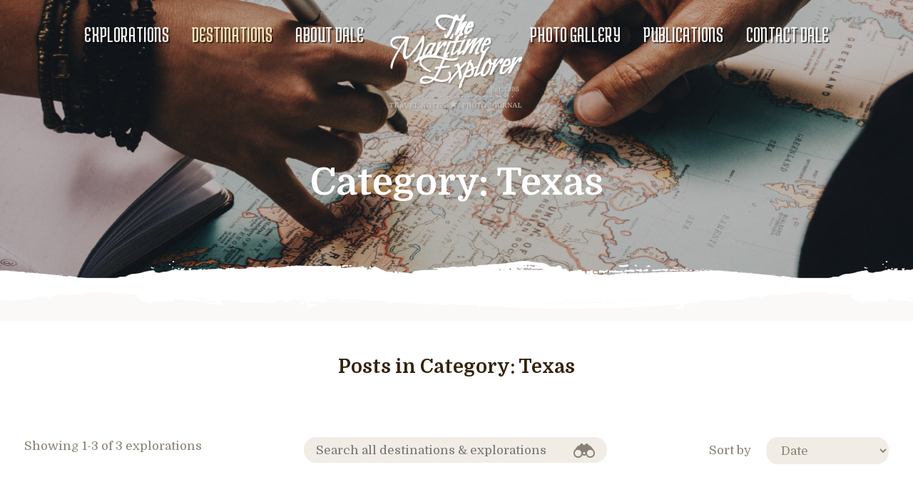

--- FILE ---
content_type: text/html; charset=UTF-8
request_url: https://themaritimeexplorer.ca/category/united-states/texas/
body_size: 9296
content:
<!DOCTYPE html>
<html class="no-js">
<head>
<meta charset="UTF-8">
<meta name="viewport" content="width=device-width, initial-scale=1">
<link href="https://fonts.googleapis.com/css?family=Domine:400,700|Medula+One" rel="stylesheet">
<!-- Facebook Pixel Code -->
<script>
!function(f,b,e,v,n,t,s){if(f.fbq)return;n=f.fbq=function(){n.callMethod?
n.callMethod.apply(n,arguments):n.queue.push(arguments)};if(!f._fbq)f._fbq=n;
n.push=n;n.loaded=!0;n.version='2.0';n.queue=[];t=b.createElement(e);t.async=!0;
t.src=v;s=b.getElementsByTagName(e)[0];s.parentNode.insertBefore(t,s)}(window,
document,'script','https://connect.facebook.net/en_US/fbevents.js');
fbq('init', '203060930093289');
fbq('track', "PageView");</script>
<noscript><img height="1" width="1" style="display:none"
src="https://www.facebook.com/tr?id=203060930093289&ev=PageView&noscript=1"
/></noscript>
<!-- End Facebook Pixel Code -->
	<!-- Google Tag Manager -->
<script>(function(w,d,s,l,i){w[l]=w[l]||[];w[l].push({'gtm.start':
new Date().getTime(),event:'gtm.js'});var f=d.getElementsByTagName(s)[0],
j=d.createElement(s),dl=l!='dataLayer'?'&l='+l:'';j.async=true;j.src=
'https://www.googletagmanager.com/gtm.js?id='+i+dl;f.parentNode.insertBefore(j,f);
})(window,document,'script','dataLayer','GTM-KZBF2TL');</script>
<!-- End Google Tag Manager -->
	
	<meta name='robots' content='noindex, follow' />

	<!-- This site is optimized with the Yoast SEO Premium plugin v26.6 (Yoast SEO v26.6) - https://yoast.com/wordpress/plugins/seo/ -->
	<title>Texas Archives - The Maritime Explorer</title>
	<meta property="og:locale" content="en_US" />
	<meta property="og:type" content="article" />
	<meta property="og:title" content="Texas Archives" />
	<meta property="og:url" content="https://themaritimeexplorer.ca/category/united-states/texas/" />
	<meta property="og:site_name" content="The Maritime Explorer" />
	<meta name="twitter:card" content="summary_large_image" />
	<meta name="twitter:site" content="@maritimexplorer" />
	<script type="application/ld+json" class="yoast-schema-graph">{"@context":"https://schema.org","@graph":[{"@type":"CollectionPage","@id":"https://themaritimeexplorer.ca/category/united-states/texas/","url":"https://themaritimeexplorer.ca/category/united-states/texas/","name":"Texas Archives - The Maritime Explorer","isPartOf":{"@id":"https://themaritimeexplorer.ca/#website"},"primaryImageOfPage":{"@id":"https://themaritimeexplorer.ca/category/united-states/texas/#primaryimage"},"image":{"@id":"https://themaritimeexplorer.ca/category/united-states/texas/#primaryimage"},"thumbnailUrl":"https://themaritimeexplorer.ca/wp-content/uploads/2019/11/Guadalupe-Wide-Angle.jpg","breadcrumb":{"@id":"https://themaritimeexplorer.ca/category/united-states/texas/#breadcrumb"},"inLanguage":"en-US"},{"@type":"ImageObject","inLanguage":"en-US","@id":"https://themaritimeexplorer.ca/category/united-states/texas/#primaryimage","url":"https://themaritimeexplorer.ca/wp-content/uploads/2019/11/Guadalupe-Wide-Angle.jpg","contentUrl":"https://themaritimeexplorer.ca/wp-content/uploads/2019/11/Guadalupe-Wide-Angle.jpg","width":4000,"height":1449,"caption":"Guadalupe Wide Angle"},{"@type":"BreadcrumbList","@id":"https://themaritimeexplorer.ca/category/united-states/texas/#breadcrumb","itemListElement":[{"@type":"ListItem","position":1,"name":"Home","item":"https://themaritimeexplorer.ca/"},{"@type":"ListItem","position":2,"name":"United States","item":"https://themaritimeexplorer.ca/category/united-states/"},{"@type":"ListItem","position":3,"name":"Texas"}]},{"@type":"WebSite","@id":"https://themaritimeexplorer.ca/#website","url":"https://themaritimeexplorer.ca/","name":"The Maritime Explorer","description":"Dale, Canadian Travel Explorer","publisher":{"@id":"https://themaritimeexplorer.ca/#/schema/person/c66bf6101b4c1d5bbfc709443374e78d"},"potentialAction":[{"@type":"SearchAction","target":{"@type":"EntryPoint","urlTemplate":"https://themaritimeexplorer.ca/?s={search_term_string}"},"query-input":{"@type":"PropertyValueSpecification","valueRequired":true,"valueName":"search_term_string"}}],"inLanguage":"en-US"},{"@type":["Person","Organization"],"@id":"https://themaritimeexplorer.ca/#/schema/person/c66bf6101b4c1d5bbfc709443374e78d","name":"Dale Dunlop","image":{"@type":"ImageObject","inLanguage":"en-US","@id":"https://themaritimeexplorer.ca/#/schema/person/image/","url":"https://themaritimeexplorer.ca/wp-content/uploads/2021/01/Me-Thucydides-scaled.jpg","contentUrl":"https://themaritimeexplorer.ca/wp-content/uploads/2021/01/Me-Thucydides-scaled.jpg","width":2560,"height":1920,"caption":"Dale Dunlop"},"logo":{"@id":"https://themaritimeexplorer.ca/#/schema/person/image/"},"description":"I have been exploring the world for over sixty five years and writing about it for the last twenty-five. My intention with The Maritime Explorer is to show the reader how they can duplicate some of the great experiences I have had on six continents.","sameAs":["http://www.themaritimeexplorer.ca","https://www.facebook.com/maritimeexplorer","https://x.com/maritimexplorer","https://www.youtube.com/channel/UCcoLZSqJmOz2UqBnyxRJc6A?view_as=subscriber"]}]}</script>
	<!-- / Yoast SEO Premium plugin. -->


<link rel='dns-prefetch' href='//ajax.googleapis.com' />
<link rel='dns-prefetch' href='//www.googletagmanager.com' />
<link rel="alternate" type="application/rss+xml" title="The Maritime Explorer &raquo; Texas Category Feed" href="https://themaritimeexplorer.ca/category/united-states/texas/feed/" />
<style id='wp-img-auto-sizes-contain-inline-css' type='text/css'>
img:is([sizes=auto i],[sizes^="auto," i]){contain-intrinsic-size:3000px 1500px}
/*# sourceURL=wp-img-auto-sizes-contain-inline-css */
</style>
<style id='wp-emoji-styles-inline-css' type='text/css'>

	img.wp-smiley, img.emoji {
		display: inline !important;
		border: none !important;
		box-shadow: none !important;
		height: 1em !important;
		width: 1em !important;
		margin: 0 0.07em !important;
		vertical-align: -0.1em !important;
		background: none !important;
		padding: 0 !important;
	}
/*# sourceURL=wp-emoji-styles-inline-css */
</style>
<link rel='stylesheet' id='wp-block-library-css' href='https://themaritimeexplorer.ca/wp-includes/css/dist/block-library/style.min.css?ver=6.9' type='text/css' media='all' />
<style id='global-styles-inline-css' type='text/css'>
:root{--wp--preset--aspect-ratio--square: 1;--wp--preset--aspect-ratio--4-3: 4/3;--wp--preset--aspect-ratio--3-4: 3/4;--wp--preset--aspect-ratio--3-2: 3/2;--wp--preset--aspect-ratio--2-3: 2/3;--wp--preset--aspect-ratio--16-9: 16/9;--wp--preset--aspect-ratio--9-16: 9/16;--wp--preset--color--black: #000000;--wp--preset--color--cyan-bluish-gray: #abb8c3;--wp--preset--color--white: #ffffff;--wp--preset--color--pale-pink: #f78da7;--wp--preset--color--vivid-red: #cf2e2e;--wp--preset--color--luminous-vivid-orange: #ff6900;--wp--preset--color--luminous-vivid-amber: #fcb900;--wp--preset--color--light-green-cyan: #7bdcb5;--wp--preset--color--vivid-green-cyan: #00d084;--wp--preset--color--pale-cyan-blue: #8ed1fc;--wp--preset--color--vivid-cyan-blue: #0693e3;--wp--preset--color--vivid-purple: #9b51e0;--wp--preset--gradient--vivid-cyan-blue-to-vivid-purple: linear-gradient(135deg,rgb(6,147,227) 0%,rgb(155,81,224) 100%);--wp--preset--gradient--light-green-cyan-to-vivid-green-cyan: linear-gradient(135deg,rgb(122,220,180) 0%,rgb(0,208,130) 100%);--wp--preset--gradient--luminous-vivid-amber-to-luminous-vivid-orange: linear-gradient(135deg,rgb(252,185,0) 0%,rgb(255,105,0) 100%);--wp--preset--gradient--luminous-vivid-orange-to-vivid-red: linear-gradient(135deg,rgb(255,105,0) 0%,rgb(207,46,46) 100%);--wp--preset--gradient--very-light-gray-to-cyan-bluish-gray: linear-gradient(135deg,rgb(238,238,238) 0%,rgb(169,184,195) 100%);--wp--preset--gradient--cool-to-warm-spectrum: linear-gradient(135deg,rgb(74,234,220) 0%,rgb(151,120,209) 20%,rgb(207,42,186) 40%,rgb(238,44,130) 60%,rgb(251,105,98) 80%,rgb(254,248,76) 100%);--wp--preset--gradient--blush-light-purple: linear-gradient(135deg,rgb(255,206,236) 0%,rgb(152,150,240) 100%);--wp--preset--gradient--blush-bordeaux: linear-gradient(135deg,rgb(254,205,165) 0%,rgb(254,45,45) 50%,rgb(107,0,62) 100%);--wp--preset--gradient--luminous-dusk: linear-gradient(135deg,rgb(255,203,112) 0%,rgb(199,81,192) 50%,rgb(65,88,208) 100%);--wp--preset--gradient--pale-ocean: linear-gradient(135deg,rgb(255,245,203) 0%,rgb(182,227,212) 50%,rgb(51,167,181) 100%);--wp--preset--gradient--electric-grass: linear-gradient(135deg,rgb(202,248,128) 0%,rgb(113,206,126) 100%);--wp--preset--gradient--midnight: linear-gradient(135deg,rgb(2,3,129) 0%,rgb(40,116,252) 100%);--wp--preset--font-size--small: 13px;--wp--preset--font-size--medium: 20px;--wp--preset--font-size--large: 36px;--wp--preset--font-size--x-large: 42px;--wp--preset--spacing--20: 0.44rem;--wp--preset--spacing--30: 0.67rem;--wp--preset--spacing--40: 1rem;--wp--preset--spacing--50: 1.5rem;--wp--preset--spacing--60: 2.25rem;--wp--preset--spacing--70: 3.38rem;--wp--preset--spacing--80: 5.06rem;--wp--preset--shadow--natural: 6px 6px 9px rgba(0, 0, 0, 0.2);--wp--preset--shadow--deep: 12px 12px 50px rgba(0, 0, 0, 0.4);--wp--preset--shadow--sharp: 6px 6px 0px rgba(0, 0, 0, 0.2);--wp--preset--shadow--outlined: 6px 6px 0px -3px rgb(255, 255, 255), 6px 6px rgb(0, 0, 0);--wp--preset--shadow--crisp: 6px 6px 0px rgb(0, 0, 0);}:where(.is-layout-flex){gap: 0.5em;}:where(.is-layout-grid){gap: 0.5em;}body .is-layout-flex{display: flex;}.is-layout-flex{flex-wrap: wrap;align-items: center;}.is-layout-flex > :is(*, div){margin: 0;}body .is-layout-grid{display: grid;}.is-layout-grid > :is(*, div){margin: 0;}:where(.wp-block-columns.is-layout-flex){gap: 2em;}:where(.wp-block-columns.is-layout-grid){gap: 2em;}:where(.wp-block-post-template.is-layout-flex){gap: 1.25em;}:where(.wp-block-post-template.is-layout-grid){gap: 1.25em;}.has-black-color{color: var(--wp--preset--color--black) !important;}.has-cyan-bluish-gray-color{color: var(--wp--preset--color--cyan-bluish-gray) !important;}.has-white-color{color: var(--wp--preset--color--white) !important;}.has-pale-pink-color{color: var(--wp--preset--color--pale-pink) !important;}.has-vivid-red-color{color: var(--wp--preset--color--vivid-red) !important;}.has-luminous-vivid-orange-color{color: var(--wp--preset--color--luminous-vivid-orange) !important;}.has-luminous-vivid-amber-color{color: var(--wp--preset--color--luminous-vivid-amber) !important;}.has-light-green-cyan-color{color: var(--wp--preset--color--light-green-cyan) !important;}.has-vivid-green-cyan-color{color: var(--wp--preset--color--vivid-green-cyan) !important;}.has-pale-cyan-blue-color{color: var(--wp--preset--color--pale-cyan-blue) !important;}.has-vivid-cyan-blue-color{color: var(--wp--preset--color--vivid-cyan-blue) !important;}.has-vivid-purple-color{color: var(--wp--preset--color--vivid-purple) !important;}.has-black-background-color{background-color: var(--wp--preset--color--black) !important;}.has-cyan-bluish-gray-background-color{background-color: var(--wp--preset--color--cyan-bluish-gray) !important;}.has-white-background-color{background-color: var(--wp--preset--color--white) !important;}.has-pale-pink-background-color{background-color: var(--wp--preset--color--pale-pink) !important;}.has-vivid-red-background-color{background-color: var(--wp--preset--color--vivid-red) !important;}.has-luminous-vivid-orange-background-color{background-color: var(--wp--preset--color--luminous-vivid-orange) !important;}.has-luminous-vivid-amber-background-color{background-color: var(--wp--preset--color--luminous-vivid-amber) !important;}.has-light-green-cyan-background-color{background-color: var(--wp--preset--color--light-green-cyan) !important;}.has-vivid-green-cyan-background-color{background-color: var(--wp--preset--color--vivid-green-cyan) !important;}.has-pale-cyan-blue-background-color{background-color: var(--wp--preset--color--pale-cyan-blue) !important;}.has-vivid-cyan-blue-background-color{background-color: var(--wp--preset--color--vivid-cyan-blue) !important;}.has-vivid-purple-background-color{background-color: var(--wp--preset--color--vivid-purple) !important;}.has-black-border-color{border-color: var(--wp--preset--color--black) !important;}.has-cyan-bluish-gray-border-color{border-color: var(--wp--preset--color--cyan-bluish-gray) !important;}.has-white-border-color{border-color: var(--wp--preset--color--white) !important;}.has-pale-pink-border-color{border-color: var(--wp--preset--color--pale-pink) !important;}.has-vivid-red-border-color{border-color: var(--wp--preset--color--vivid-red) !important;}.has-luminous-vivid-orange-border-color{border-color: var(--wp--preset--color--luminous-vivid-orange) !important;}.has-luminous-vivid-amber-border-color{border-color: var(--wp--preset--color--luminous-vivid-amber) !important;}.has-light-green-cyan-border-color{border-color: var(--wp--preset--color--light-green-cyan) !important;}.has-vivid-green-cyan-border-color{border-color: var(--wp--preset--color--vivid-green-cyan) !important;}.has-pale-cyan-blue-border-color{border-color: var(--wp--preset--color--pale-cyan-blue) !important;}.has-vivid-cyan-blue-border-color{border-color: var(--wp--preset--color--vivid-cyan-blue) !important;}.has-vivid-purple-border-color{border-color: var(--wp--preset--color--vivid-purple) !important;}.has-vivid-cyan-blue-to-vivid-purple-gradient-background{background: var(--wp--preset--gradient--vivid-cyan-blue-to-vivid-purple) !important;}.has-light-green-cyan-to-vivid-green-cyan-gradient-background{background: var(--wp--preset--gradient--light-green-cyan-to-vivid-green-cyan) !important;}.has-luminous-vivid-amber-to-luminous-vivid-orange-gradient-background{background: var(--wp--preset--gradient--luminous-vivid-amber-to-luminous-vivid-orange) !important;}.has-luminous-vivid-orange-to-vivid-red-gradient-background{background: var(--wp--preset--gradient--luminous-vivid-orange-to-vivid-red) !important;}.has-very-light-gray-to-cyan-bluish-gray-gradient-background{background: var(--wp--preset--gradient--very-light-gray-to-cyan-bluish-gray) !important;}.has-cool-to-warm-spectrum-gradient-background{background: var(--wp--preset--gradient--cool-to-warm-spectrum) !important;}.has-blush-light-purple-gradient-background{background: var(--wp--preset--gradient--blush-light-purple) !important;}.has-blush-bordeaux-gradient-background{background: var(--wp--preset--gradient--blush-bordeaux) !important;}.has-luminous-dusk-gradient-background{background: var(--wp--preset--gradient--luminous-dusk) !important;}.has-pale-ocean-gradient-background{background: var(--wp--preset--gradient--pale-ocean) !important;}.has-electric-grass-gradient-background{background: var(--wp--preset--gradient--electric-grass) !important;}.has-midnight-gradient-background{background: var(--wp--preset--gradient--midnight) !important;}.has-small-font-size{font-size: var(--wp--preset--font-size--small) !important;}.has-medium-font-size{font-size: var(--wp--preset--font-size--medium) !important;}.has-large-font-size{font-size: var(--wp--preset--font-size--large) !important;}.has-x-large-font-size{font-size: var(--wp--preset--font-size--x-large) !important;}
/*# sourceURL=global-styles-inline-css */
</style>

<style id='classic-theme-styles-inline-css' type='text/css'>
/*! This file is auto-generated */
.wp-block-button__link{color:#fff;background-color:#32373c;border-radius:9999px;box-shadow:none;text-decoration:none;padding:calc(.667em + 2px) calc(1.333em + 2px);font-size:1.125em}.wp-block-file__button{background:#32373c;color:#fff;text-decoration:none}
/*# sourceURL=/wp-includes/css/classic-themes.min.css */
</style>
<link rel='stylesheet' id='wonderplugin-slider-css-css' href='https://themaritimeexplorer.ca/wp-content/plugins/wonderplugin-slider-lite/engine/wonderpluginsliderengine.css?ver=14.5' type='text/css' media='all' />
<link rel='stylesheet' id='main-style-css' href='https://themaritimeexplorer.ca/wp-content/themes/tme/style.css?ver=6.9' type='text/css' media='all' />
<script type="text/javascript" src="https://ajax.googleapis.com/ajax/libs/jquery/2.2.0/jquery.min.js?ver=2.2.0" id="jquery-js"></script>
<script type="text/javascript" src="https://themaritimeexplorer.ca/wp-content/plugins/wonderplugin-slider-lite/engine/wonderpluginsliderskins.js?ver=14.5" id="wonderplugin-slider-skins-script-js"></script>
<script type="text/javascript" src="https://themaritimeexplorer.ca/wp-content/plugins/wonderplugin-slider-lite/engine/wonderpluginslider.js?ver=14.5" id="wonderplugin-slider-script-js"></script>
<link rel="https://api.w.org/" href="https://themaritimeexplorer.ca/wp-json/" /><link rel="alternate" title="JSON" type="application/json" href="https://themaritimeexplorer.ca/wp-json/wp/v2/categories/2217" /><link rel="EditURI" type="application/rsd+xml" title="RSD" href="https://themaritimeexplorer.ca/xmlrpc.php?rsd" />
<meta name="generator" content="WordPress 6.9" />
<meta name="generator" content="Site Kit by Google 1.168.0" />
<body>
	<!-- Google Tag Manager (noscript) -->
<noscript><iframe src="https://www.googletagmanager.com/ns.html?id=GTM-KZBF2TL"
height="0" width="0" style="display:none;visibility:hidden"></iframe></noscript>
<!-- End Google Tag Manager (noscript) -->
	<!-- Google tag (gtag.js) -->
<script async src="https://www.googletagmanager.com/gtag/js?id=G-8JP9RS597R"></script>
<script>
  window.dataLayer = window.dataLayer || [];
  function gtag(){dataLayer.push(arguments);}
  gtag('js', new Date());

  gtag('config', 'G-8JP9RS597R');
</script>
<header class="main-header">
  <div class="wrap">
    <a href="https://themaritimeexplorer.ca" class="logo"><img src="https://themaritimeexplorer.ca/wp-content/themes/tme/img/logo.png" alt="The Maritime Explorer Logo"></a>
    <label for="menu-toggle" class="btn-menu-expand"><i></i><i></i><i></i></label>
    <input type="checkbox" id="menu-toggle">
    <nav class="main-menu">
      <ul>
        <li><a href="https://themaritimeexplorer.ca">Explorations</a>
        <li class="current"><a href="https://themaritimeexplorer.ca/destinations">Destinations</a>
        <li><a href="https://themaritimeexplorer.ca/about-dale-the-maritime-explorer">About Dale</a>
        <li><a href="https://themaritimeexplorer.ca/photo-gallery">Photo gallery</a>
        <li><a href="https://themaritimeexplorer.ca/publications">Publications</a>
        <li><a href="https://themaritimeexplorer.ca/contact">Contact Dale</a>
      </ul>
    </nav>
  </div>
</header>
<div class="hero hero-destinations fade-bottom">
  <h1>Category: <span>Texas</span></h1>
</div>
<main class="fade-top fade-bottom">
  <div class="wrap wide">
  </div>

<div class="content-alt fade-top fade-bottom">
  <div class="wrap wide align-center">
    <h2>Posts in Category: <span>Texas</span></h2>
  </div>
</div>
  <div class="content-alt">
  <div class="wrap wide">
    <form action="" class="search-form clearfix">
      <div class="search-results">Showing 1-3 of 3 explorations</div>
      <div class="search-sort">
        <label for="search-order">Sort by</label>
        <select id="search-order">
          <option value="date" selected>Date</option>
          <option value="views">Most Viewed</option>
          <option value="score">Highest Rated</option>        </select>
      </div>
      <div class="search-field">
        <input type="search" name="s" placeholder="Search all destinations &amp; explorations" value="">
        <button><svg xmlns="http://www.w3.org/2000/svg" width="30" height="20"><path fill="#898376" d="M14 2.3c.7-.4 1.3-.4 2 0 0-.1 0-.2.1-.3.2-1.1.8-1.7 1.9-1.9 1.1-.2 2 .1 2.7 1 .4.6.8 1.1 1.1 1.7 0 .2.2.2.3.2 1-.1 1.8.3 2.4 1.1.9 1.1 1.7 2.2 2.6 3.3.6.8 1.2 1.7 1.8 2.5 2.7 4 .4 9.3-4.4 10.1-2.8.4-5.6-1-6.8-3.6 0-.1-.1-.2-.2-.3-1.7 1.4-3.3 1.4-5 0 0 .1-.1.2-.1.3-1.2 2.6-3.9 4-6.8 3.7-2.7-.3-5-2.5-5.5-5.3-.3-1.8 0-3.4.9-4.8 1.3-1.9 2.7-3.7 4-5.5.2-.2.3-.4.5-.6C6.2 3.3 7 3 7.8 3c.2 0 .4-.1.5-.3.4-.5.7-1.1 1.1-1.6.6-.9 1.5-1.2 2.5-1 1 .2 1.6.7 1.9 1.7.1.1.2.3.2.5zm4.9 11.2c0 2.5 2.1 4.6 4.6 4.6 2.5 0 4.6-2.1 4.6-4.6 0-2.5-2.1-4.6-4.6-4.6-2.5 0-4.6 2.1-4.6 4.6zm-17 0c0 2.6 2.1 4.6 4.6 4.6C9 18.1 11 16 11 13.5c0-2.5-2.1-4.6-4.6-4.6-2.4 0-4.5 2.1-4.5 4.6zm14.6 0c0-.8-.7-1.5-1.5-1.5-.9 0-1.5.7-1.5 1.5S14.2 15 15 15c.9 0 1.5-.7 1.5-1.5z"/></svg></button>
      </div>
    </form>
  </div>
</div>
<div class="fade-top fade-bottom">
  <div class="wrap wide">
    <ul class="articles">
      <li>
        <div class="image">
          <a href="https://themaritimeexplorer.ca/2019/12/07/guadalupe-mountains-n-p-smith-spring-hike/"><img width="560" height="400" src="https://themaritimeexplorer.ca/wp-content/uploads/2019/11/Guadalupe-Wide-Angle-560x400.jpg" class="attachment-thumbnail size-thumbnail wp-post-image" alt="Guadalupe Mountains" decoding="async" fetchpriority="high" /></a>
          <ul class="meta">
            <li><svg xmlns="http://www.w3.org/2000/svg" width="21.6" height="20"><g fill="#D85036"><path d="M0 17.4V4.6v-.1c0-.3.1-.6.2-.9.5-1.1 1.4-1.7 2.6-1.7H4.7v2.2C5 5.3 6.3 6 7.4 5.5c.7-.3 1-.9 1.1-1.6V2v-.1h4.6v1.8c0 .4.1.7.3 1 .5.9 1.7 1.2 2.5.7.6-.4 1-.9 1-1.7V1.9v-.1H18.8c.5 0 1 .1 1.5.4.9.6 1.3 1.4 1.3 2.4V17c0 .2 0 .4-.1.6-.2 1.4-1.4 2.4-2.8 2.4H2.8c-.3 0-.6 0-.9-.1-1-.4-1.6-1-1.9-2.1v-.4zm1.9-8.9s0 .1 0 0v8.6c0 .6.4 1 1 1h16c.5-.1.8-.5.8-1V8.6v-.1"/><path d="M15.1 0c.2 0 .3.1.5.2.2.2.4.4.4.7v2.9c0 .5-.4.9-.9.9s-.9-.3-1-.8v-.2V.9c0-.5.3-.8.8-.9h.2zM6.7 0c.1 0 .2.1.3.1.3.2.5.5.5.8v2.8c0 .5-.4.9-.9.9s-.9-.3-1-.8v-.2V.8c0-.5.3-.9.8-1 .2.2.3.2.3.2z"/></g></svg> 7.12.2019            <li><svg xmlns="http://www.w3.org/2000/svg" width="21.1" height="20.1"><path fill="#A67E37" d="M10.5 4.1l1.8 3.1.5.8.9.2 3.5.7-2.4 2.6-.6.7.1.9.4 3.6-3.3-1.5-.8-.4-.8.4-3.3 1.5.4-3.6.1-.9-.6-.7-2.5-2.6 3.5-.7.9-.2.5-.8 1.7-3.1m0-4.1L7 6.3 0 7.7 4.9 13 4 20.1l6.5-3 6.5 3-.9-7.1L21 7.7l-7-1.4L10.5 0z"/></svg> 8.5/10            <li><svg xmlns="http://www.w3.org/2000/svg" width="24.9" height="15.3"><path fill="#0F8BA3" d="M13 0C9.1-.1 5.3 1.4 2.6 4.1 1.6 5.1.8 6.2.2 7.4c0 .1-.1.2-.2.3.2.3.4.6.6.8.4.6.8 1.3 1.3 1.9 2.5 2.9 6.1 4.7 10 4.9 3.9.2 7.7-1.3 10.4-4.1 1-1 1.8-2.1 2.4-3.3 0-.1.1-.2.2-.3-.2-.3-.4-.6-.6-.8-.4-.7-.9-1.3-1.4-1.9-2.4-3-6-4.7-9.9-4.9zm-2.9 2.4c1.5 0 2.7 1.3 2.7 2.8 0 .7-.3 1.4-.9 1.9-.5.5-1.2.7-1.9.7h-.1C8.4 7.8 7.3 6.5 7.3 5c.1-1.5 1.3-2.7 2.8-2.6zm12.2 6.2c-2.6 3.3-5.8 5-9.7 5-.4 0-.9 0-1.4-.1-3.7-.4-6.7-2.2-8.9-5.4-.1-.2-.2-.6-.1-.8.7-1.2 2.6-3.1 4-3.8l.7-.4-.2.8c-.7 2.7-.1 4.8 1.8 6.6 1.2 1.1 2.7 1.6 4.4 1.4 1.2-.1 2.4-.5 3.4-1.3s1.6-1.8 2-3c.3-1.2.3-2.4-.1-3.7l-.3-.9.8.5c1.5.9 2.7 2 3.6 3.2.6.8.6 1 0 1.9z"/></svg> 5,175          </ul>
        </div>
        <p class="location"><svg xmlns="http://www.w3.org/2000/svg" width="12.6" height="20.1"><path fill="currentColor" d="M6.7 0c.4.1.9.1 1.3.2 1.5.4 2.8 1.3 3.6 2.7 1.1 1.7 1.2 3.4.7 5.3-.4 1.7-1.1 3.3-1.9 4.8-1.1 2.4-2.5 4.6-3.9 6.8-.2.3-.3.3-.5 0-1.9-2.7-3.6-5.4-4.8-8.5C.7 10 .2 8.6 0 7.2-.3 4.3 1.2 1.7 3.8.5c.7-.3 1.3-.4 2-.5H6.7zm-.4 9.3c1.6 0 2.9-1.3 2.9-2.9 0-1.6-1.3-2.9-2.9-2.9-1.6 0-2.9 1.3-2.9 2.9 0 1.6 1.3 3 2.9 2.9z"/></svg> <a href="https://themaritimeexplorer.ca/category/united-states/texas/" rel="category tag">Texas</a></p>
        <h2><a href="https://themaritimeexplorer.ca/2019/12/07/guadalupe-mountains-n-p-smith-spring-hike/">Guadalupe Mountains N.P. &#8211; Smith Springs Hike</a></h2>
        <p>For such a large state, Texas has surprisingly few national parks; only two in fact &#8211; Big Bend which opened in 1944 and the much newer Guadalupe Mountains which only opened in 1972. After the recent SATW conference in El Paso, Alison and I set out to explore west Texas before moving on to New [&hellip;]</p>
        <p class="post-tags"><a href="https://themaritimeexplorer.ca/tag/guadalupe-mountains/" rel="tag">Guadalupe Mountains</a>, <a href="https://themaritimeexplorer.ca/tag/hikes/" rel="tag">Hikes</a>, <a href="https://themaritimeexplorer.ca/tag/national-parks/" rel="tag">national parks</a>, <a href="https://themaritimeexplorer.ca/tag/texas/" rel="tag">Texas</a>, <a href="https://themaritimeexplorer.ca/tag/texas-hikes/" rel="tag">Texas Hikes</a></p>      <li>
        <div class="image">
          <a href="https://themaritimeexplorer.ca/2019/11/19/hueco-tanks/"><img width="560" height="400" src="https://themaritimeexplorer.ca/wp-content/uploads/2019/11/Alison-in-the-Hueco-Tanks-560x400.jpg" class="attachment-thumbnail size-thumbnail wp-post-image" alt="Hueco Tanks State Park" decoding="async" /></a>
          <ul class="meta">
            <li><svg xmlns="http://www.w3.org/2000/svg" width="21.6" height="20"><g fill="#D85036"><path d="M0 17.4V4.6v-.1c0-.3.1-.6.2-.9.5-1.1 1.4-1.7 2.6-1.7H4.7v2.2C5 5.3 6.3 6 7.4 5.5c.7-.3 1-.9 1.1-1.6V2v-.1h4.6v1.8c0 .4.1.7.3 1 .5.9 1.7 1.2 2.5.7.6-.4 1-.9 1-1.7V1.9v-.1H18.8c.5 0 1 .1 1.5.4.9.6 1.3 1.4 1.3 2.4V17c0 .2 0 .4-.1.6-.2 1.4-1.4 2.4-2.8 2.4H2.8c-.3 0-.6 0-.9-.1-1-.4-1.6-1-1.9-2.1v-.4zm1.9-8.9s0 .1 0 0v8.6c0 .6.4 1 1 1h16c.5-.1.8-.5.8-1V8.6v-.1"/><path d="M15.1 0c.2 0 .3.1.5.2.2.2.4.4.4.7v2.9c0 .5-.4.9-.9.9s-.9-.3-1-.8v-.2V.9c0-.5.3-.8.8-.9h.2zM6.7 0c.1 0 .2.1.3.1.3.2.5.5.5.8v2.8c0 .5-.4.9-.9.9s-.9-.3-1-.8v-.2V.8c0-.5.3-.9.8-1 .2.2.3.2.3.2z"/></g></svg> 19.11.2019                        <li><svg xmlns="http://www.w3.org/2000/svg" width="24.9" height="15.3"><path fill="#0F8BA3" d="M13 0C9.1-.1 5.3 1.4 2.6 4.1 1.6 5.1.8 6.2.2 7.4c0 .1-.1.2-.2.3.2.3.4.6.6.8.4.6.8 1.3 1.3 1.9 2.5 2.9 6.1 4.7 10 4.9 3.9.2 7.7-1.3 10.4-4.1 1-1 1.8-2.1 2.4-3.3 0-.1.1-.2.2-.3-.2-.3-.4-.6-.6-.8-.4-.7-.9-1.3-1.4-1.9-2.4-3-6-4.7-9.9-4.9zm-2.9 2.4c1.5 0 2.7 1.3 2.7 2.8 0 .7-.3 1.4-.9 1.9-.5.5-1.2.7-1.9.7h-.1C8.4 7.8 7.3 6.5 7.3 5c.1-1.5 1.3-2.7 2.8-2.6zm12.2 6.2c-2.6 3.3-5.8 5-9.7 5-.4 0-.9 0-1.4-.1-3.7-.4-6.7-2.2-8.9-5.4-.1-.2-.2-.6-.1-.8.7-1.2 2.6-3.1 4-3.8l.7-.4-.2.8c-.7 2.7-.1 4.8 1.8 6.6 1.2 1.1 2.7 1.6 4.4 1.4 1.2-.1 2.4-.5 3.4-1.3s1.6-1.8 2-3c.3-1.2.3-2.4-.1-3.7l-.3-.9.8.5c1.5.9 2.7 2 3.6 3.2.6.8.6 1 0 1.9z"/></svg> 5,337          </ul>
        </div>
        <p class="location"><svg xmlns="http://www.w3.org/2000/svg" width="12.6" height="20.1"><path fill="currentColor" d="M6.7 0c.4.1.9.1 1.3.2 1.5.4 2.8 1.3 3.6 2.7 1.1 1.7 1.2 3.4.7 5.3-.4 1.7-1.1 3.3-1.9 4.8-1.1 2.4-2.5 4.6-3.9 6.8-.2.3-.3.3-.5 0-1.9-2.7-3.6-5.4-4.8-8.5C.7 10 .2 8.6 0 7.2-.3 4.3 1.2 1.7 3.8.5c.7-.3 1.3-.4 2-.5H6.7zm-.4 9.3c1.6 0 2.9-1.3 2.9-2.9 0-1.6-1.3-2.9-2.9-2.9-1.6 0-2.9 1.3-2.9 2.9 0 1.6 1.3 3 2.9 2.9z"/></svg> <a href="https://themaritimeexplorer.ca/category/united-states/texas/" rel="category tag">Texas</a></p>
        <h2><a href="https://themaritimeexplorer.ca/2019/11/19/hueco-tanks/">Hueco Tanks S.P. &#8211; Great El Paso Day Trip</a></h2>
        <p>We had just wrapped up a great SATW conference in the west Texas city of El Paso that I wrote about in this post and the plan was to do some exploring in the immediate area before moving on to Guadalupe Mountains National Park and then New Mexico. A little online research quickly revealed that [&hellip;]</p>
        <p class="post-tags"><a href="https://themaritimeexplorer.ca/tag/day-trips/" rel="tag">day trips</a>, <a href="https://themaritimeexplorer.ca/tag/el-paso/" rel="tag">El Paso</a>, <a href="https://themaritimeexplorer.ca/tag/pictographs/" rel="tag">pictographs</a>, <a href="https://themaritimeexplorer.ca/tag/state-parks/" rel="tag">state parks</a>, <a href="https://themaritimeexplorer.ca/tag/texas/" rel="tag">Texas</a>, <a href="https://themaritimeexplorer.ca/tag/texas-state-parks/" rel="tag">Texas State Parks</a></p>      <li>
        <div class="image">
          <a href="https://themaritimeexplorer.ca/2019/11/10/el-paso/"><img width="560" height="400" src="https://themaritimeexplorer.ca/wp-content/uploads/2019/11/Mural-5-Wolf-Ocelot-560x400.jpg" class="attachment-thumbnail size-thumbnail wp-post-image" alt="Wolf &amp; Ocelot Mural, El Paso" decoding="async" /></a>
          <ul class="meta">
            <li><svg xmlns="http://www.w3.org/2000/svg" width="21.6" height="20"><g fill="#D85036"><path d="M0 17.4V4.6v-.1c0-.3.1-.6.2-.9.5-1.1 1.4-1.7 2.6-1.7H4.7v2.2C5 5.3 6.3 6 7.4 5.5c.7-.3 1-.9 1.1-1.6V2v-.1h4.6v1.8c0 .4.1.7.3 1 .5.9 1.7 1.2 2.5.7.6-.4 1-.9 1-1.7V1.9v-.1H18.8c.5 0 1 .1 1.5.4.9.6 1.3 1.4 1.3 2.4V17c0 .2 0 .4-.1.6-.2 1.4-1.4 2.4-2.8 2.4H2.8c-.3 0-.6 0-.9-.1-1-.4-1.6-1-1.9-2.1v-.4zm1.9-8.9s0 .1 0 0v8.6c0 .6.4 1 1 1h16c.5-.1.8-.5.8-1V8.6v-.1"/><path d="M15.1 0c.2 0 .3.1.5.2.2.2.4.4.4.7v2.9c0 .5-.4.9-.9.9s-.9-.3-1-.8v-.2V.9c0-.5.3-.8.8-.9h.2zM6.7 0c.1 0 .2.1.3.1.3.2.5.5.5.8v2.8c0 .5-.4.9-.9.9s-.9-.3-1-.8v-.2V.8c0-.5.3-.9.8-1 .2.2.3.2.3.2z"/></g></svg> 10.11.2019            <li><svg xmlns="http://www.w3.org/2000/svg" width="21.1" height="20.1"><path fill="#A67E37" d="M10.5 4.1l1.8 3.1.5.8.9.2 3.5.7-2.4 2.6-.6.7.1.9.4 3.6-3.3-1.5-.8-.4-.8.4-3.3 1.5.4-3.6.1-.9-.6-.7-2.5-2.6 3.5-.7.9-.2.5-.8 1.7-3.1m0-4.1L7 6.3 0 7.7 4.9 13 4 20.1l6.5-3 6.5 3-.9-7.1L21 7.7l-7-1.4L10.5 0z"/></svg> 8.5/10            <li><svg xmlns="http://www.w3.org/2000/svg" width="24.9" height="15.3"><path fill="#0F8BA3" d="M13 0C9.1-.1 5.3 1.4 2.6 4.1 1.6 5.1.8 6.2.2 7.4c0 .1-.1.2-.2.3.2.3.4.6.6.8.4.6.8 1.3 1.3 1.9 2.5 2.9 6.1 4.7 10 4.9 3.9.2 7.7-1.3 10.4-4.1 1-1 1.8-2.1 2.4-3.3 0-.1.1-.2.2-.3-.2-.3-.4-.6-.6-.8-.4-.7-.9-1.3-1.4-1.9-2.4-3-6-4.7-9.9-4.9zm-2.9 2.4c1.5 0 2.7 1.3 2.7 2.8 0 .7-.3 1.4-.9 1.9-.5.5-1.2.7-1.9.7h-.1C8.4 7.8 7.3 6.5 7.3 5c.1-1.5 1.3-2.7 2.8-2.6zm12.2 6.2c-2.6 3.3-5.8 5-9.7 5-.4 0-.9 0-1.4-.1-3.7-.4-6.7-2.2-8.9-5.4-.1-.2-.2-.6-.1-.8.7-1.2 2.6-3.1 4-3.8l.7-.4-.2.8c-.7 2.7-.1 4.8 1.8 6.6 1.2 1.1 2.7 1.6 4.4 1.4 1.2-.1 2.4-.5 3.4-1.3s1.6-1.8 2-3c.3-1.2.3-2.4-.1-3.7l-.3-.9.8.5c1.5.9 2.7 2 3.6 3.2.6.8.6 1 0 1.9z"/></svg> 5,288          </ul>
        </div>
        <p class="location"><svg xmlns="http://www.w3.org/2000/svg" width="12.6" height="20.1"><path fill="currentColor" d="M6.7 0c.4.1.9.1 1.3.2 1.5.4 2.8 1.3 3.6 2.7 1.1 1.7 1.2 3.4.7 5.3-.4 1.7-1.1 3.3-1.9 4.8-1.1 2.4-2.5 4.6-3.9 6.8-.2.3-.3.3-.5 0-1.9-2.7-3.6-5.4-4.8-8.5C.7 10 .2 8.6 0 7.2-.3 4.3 1.2 1.7 3.8.5c.7-.3 1.3-.4 2-.5H6.7zm-.4 9.3c1.6 0 2.9-1.3 2.9-2.9 0-1.6-1.3-2.9-2.9-2.9-1.6 0-2.9 1.3-2.9 2.9 0 1.6 1.3 3 2.9 2.9z"/></svg> <a href="https://themaritimeexplorer.ca/category/united-states/texas/" rel="category tag">Texas</a></p>
        <h2><a href="https://themaritimeexplorer.ca/2019/11/10/el-paso/">El Paso &#8211; Be Prepared to be Surprised</a></h2>
        <p>When El Paso was announced as the 2019 SATW conference site in Barbados in 2018, I know a few eyebrows went up. After all this organization has been hosted by New Zealand, China, Iceland, Germany, Mexico, Bermuda and a number of much bigger American cities to name only a few. Was El Paso, at less [&hellip;]</p>
        <p class="post-tags"><a href="https://themaritimeexplorer.ca/tag/el-paso/" rel="tag">El Paso</a>, <a href="https://themaritimeexplorer.ca/tag/museums/" rel="tag">Museums</a>, <a href="https://themaritimeexplorer.ca/tag/satw/" rel="tag">SATW</a>, <a href="https://themaritimeexplorer.ca/tag/texas/" rel="tag">Texas</a></p>    </ul>
  </div>
</div>
<div class="content-alt">
  <div class="wrap">
    <div class="pagination">
      <nav>
              </nav>
    </div>
  </div>
</div>
</main>
<footer class="main-footer">
  <div class="wrap">
    <ul class="social">
      <li class="facebook"><a href="https://www.facebook.com/maritimeexplorer" title="Facebook" target="_blank">Facebook</a>
      </li><li class="twitter"><a href="https://twitter.com/maritimexplorer" title="Twitter" target="_blank">Twitter</a>
      </li><li class="ig"><a href="https://www.instagram.com/themaritimeexplorer/" title="Instagram" target="_blank">Instagram</a>
    </li></ul>
    <nav class="main-menu">
      <ul>
        <li><a href="https://themaritimeexplorer.ca">Explorations</a>
        <li><a href="https://themaritimeexplorer.ca/destinations">Destinations</a>
        <li><a href="https://themaritimeexplorer.ca/tags-list">Search by Tag</a>
        <li><a href="https://themaritimeexplorer.ca/about-dale-the-maritime-explorer">About Dale</a>
        <li><a href="https://themaritimeexplorer.ca/photo-gallery">Photo gallery</a>
        <li><a href="https://themaritimeexplorer.ca/publications">Publications</a>
        <li><a href="https://themaritimeexplorer.ca/contact">Contact Dale</a>
      </ul>
    </nav>
    <p class="copyright">© 2023 The Maritime Explorer. All rights reserved.</p>
    
  </div>
</footer>
<script type="speculationrules">
{"prefetch":[{"source":"document","where":{"and":[{"href_matches":"/*"},{"not":{"href_matches":["/wp-*.php","/wp-admin/*","/wp-content/uploads/*","/wp-content/*","/wp-content/plugins/*","/wp-content/themes/tme/*","/*\\?(.+)"]}},{"not":{"selector_matches":"a[rel~=\"nofollow\"]"}},{"not":{"selector_matches":".no-prefetch, .no-prefetch a"}}]},"eagerness":"conservative"}]}
</script>
<script>window.WonderSliderOptions = {jsfolder:"https://themaritimeexplorer.ca/wp-content/plugins/wonderplugin-slider-lite/engine/"};</script><script type="text/javascript" id="disqus_count-js-extra">
/* <![CDATA[ */
var countVars = {"disqusShortname":"themaritimeexplorer"};
//# sourceURL=disqus_count-js-extra
/* ]]> */
</script>
<script type="text/javascript" src="https://themaritimeexplorer.ca/wp-content/plugins/disqus-comment-system/public/js/comment_count.js?ver=3.1.3" id="disqus_count-js"></script>
<script type="text/javascript" src="https://themaritimeexplorer.ca/wp-content/themes/tme/js/main.js?ver=6.9" id="main-script-js"></script>
<script id="wp-emoji-settings" type="application/json">
{"baseUrl":"https://s.w.org/images/core/emoji/17.0.2/72x72/","ext":".png","svgUrl":"https://s.w.org/images/core/emoji/17.0.2/svg/","svgExt":".svg","source":{"concatemoji":"https://themaritimeexplorer.ca/wp-includes/js/wp-emoji-release.min.js?ver=6.9"}}
</script>
<script type="module">
/* <![CDATA[ */
/*! This file is auto-generated */
const a=JSON.parse(document.getElementById("wp-emoji-settings").textContent),o=(window._wpemojiSettings=a,"wpEmojiSettingsSupports"),s=["flag","emoji"];function i(e){try{var t={supportTests:e,timestamp:(new Date).valueOf()};sessionStorage.setItem(o,JSON.stringify(t))}catch(e){}}function c(e,t,n){e.clearRect(0,0,e.canvas.width,e.canvas.height),e.fillText(t,0,0);t=new Uint32Array(e.getImageData(0,0,e.canvas.width,e.canvas.height).data);e.clearRect(0,0,e.canvas.width,e.canvas.height),e.fillText(n,0,0);const a=new Uint32Array(e.getImageData(0,0,e.canvas.width,e.canvas.height).data);return t.every((e,t)=>e===a[t])}function p(e,t){e.clearRect(0,0,e.canvas.width,e.canvas.height),e.fillText(t,0,0);var n=e.getImageData(16,16,1,1);for(let e=0;e<n.data.length;e++)if(0!==n.data[e])return!1;return!0}function u(e,t,n,a){switch(t){case"flag":return n(e,"\ud83c\udff3\ufe0f\u200d\u26a7\ufe0f","\ud83c\udff3\ufe0f\u200b\u26a7\ufe0f")?!1:!n(e,"\ud83c\udde8\ud83c\uddf6","\ud83c\udde8\u200b\ud83c\uddf6")&&!n(e,"\ud83c\udff4\udb40\udc67\udb40\udc62\udb40\udc65\udb40\udc6e\udb40\udc67\udb40\udc7f","\ud83c\udff4\u200b\udb40\udc67\u200b\udb40\udc62\u200b\udb40\udc65\u200b\udb40\udc6e\u200b\udb40\udc67\u200b\udb40\udc7f");case"emoji":return!a(e,"\ud83e\u1fac8")}return!1}function f(e,t,n,a){let r;const o=(r="undefined"!=typeof WorkerGlobalScope&&self instanceof WorkerGlobalScope?new OffscreenCanvas(300,150):document.createElement("canvas")).getContext("2d",{willReadFrequently:!0}),s=(o.textBaseline="top",o.font="600 32px Arial",{});return e.forEach(e=>{s[e]=t(o,e,n,a)}),s}function r(e){var t=document.createElement("script");t.src=e,t.defer=!0,document.head.appendChild(t)}a.supports={everything:!0,everythingExceptFlag:!0},new Promise(t=>{let n=function(){try{var e=JSON.parse(sessionStorage.getItem(o));if("object"==typeof e&&"number"==typeof e.timestamp&&(new Date).valueOf()<e.timestamp+604800&&"object"==typeof e.supportTests)return e.supportTests}catch(e){}return null}();if(!n){if("undefined"!=typeof Worker&&"undefined"!=typeof OffscreenCanvas&&"undefined"!=typeof URL&&URL.createObjectURL&&"undefined"!=typeof Blob)try{var e="postMessage("+f.toString()+"("+[JSON.stringify(s),u.toString(),c.toString(),p.toString()].join(",")+"));",a=new Blob([e],{type:"text/javascript"});const r=new Worker(URL.createObjectURL(a),{name:"wpTestEmojiSupports"});return void(r.onmessage=e=>{i(n=e.data),r.terminate(),t(n)})}catch(e){}i(n=f(s,u,c,p))}t(n)}).then(e=>{for(const n in e)a.supports[n]=e[n],a.supports.everything=a.supports.everything&&a.supports[n],"flag"!==n&&(a.supports.everythingExceptFlag=a.supports.everythingExceptFlag&&a.supports[n]);var t;a.supports.everythingExceptFlag=a.supports.everythingExceptFlag&&!a.supports.flag,a.supports.everything||((t=a.source||{}).concatemoji?r(t.concatemoji):t.wpemoji&&t.twemoji&&(r(t.twemoji),r(t.wpemoji)))});
//# sourceURL=https://themaritimeexplorer.ca/wp-includes/js/wp-emoji-loader.min.js
/* ]]> */
</script>
<script>
  (function(i,s,o,g,r,a,m){i['GoogleAnalyticsObject']=r;i[r]=i[r]||function(){
  (i[r].q=i[r].q||[]).push(arguments)},i[r].l=1*new Date();a=s.createElement(o),
  m=s.getElementsByTagName(o)[0];a.async=1;a.src=g;m.parentNode.insertBefore(a,m)
  })(window,document,'script','//www.google-analytics.com/analytics.js','ga');

  ga('create', 'UA-49437727-1', 'themaritimeexplorer.ca');
  ga('send', 'pageview');

</script>

<!-- Facebook Pixel Code -->
<script>
!function(f,b,e,v,n,t,s){if(f.fbq)return;n=f.fbq=function(){n.callMethod?
n.callMethod.apply(n,arguments):n.queue.push(arguments)};if(!f._fbq)f._fbq=n;
n.push=n;n.loaded=!0;n.version='2.0';n.queue=[];t=b.createElement(e);t.async=!0;
t.src=v;s=b.getElementsByTagName(e)[0];s.parentNode.insertBefore(t,s)}(window,
document,'script','https://connect.facebook.net/en_US/fbevents.js');

fbq('init', '203060930093289');
fbq('track', "PageView");</script>
<noscript><img height="1" width="1" style="display:none"
src="https://www.facebook.com/tr?id=203060930093289&ev=PageView&noscript=1"
/></noscript>
<!-- End Facebook Pixel Code -->
<script type="text/javascript" src="//s7.addthis.com/js/300/addthis_widget.js#pubid=ra-569aa88570565922" async="async"></script>


--- FILE ---
content_type: text/javascript
request_url: https://themaritimeexplorer.ca/wp-content/themes/tme/js/main.js?ver=6.9
body_size: 1311
content:
$(function(){
  // Submit on order change
  $('#search-order').on('change', function(e){
    document.cookie = 'search-order='+$(this).val();
    window.location.reload(true);
  });

  // More explorations sidebar follow
  var $sidebarArticles = $('.sidebar .related-articles');
  if($sidebarArticles.length) {
    var sidebarTop = $('.sidebar').offset().top,
        stickyTop = $sidebarArticles.offset().top - 80;

    $(window).on('scroll', function(){
      var scroll = $(window).scrollTop(),
          botLimit =  $('main').outerHeight() - $('.sidebar').outerHeight() - 120,
          newYPos = Math.min(botLimit, Math.max(0, scroll - stickyTop));
      
      $('.sidebar').css({'transform': 'translateY('+newYPos+'px)'});
    });
  }

  // Isotopoe
  $grid = $('.photo-gallery');
  if($grid.length){
    // Fancybox
    $fancybox = $('.fancybox');
    if($fancybox.length){
      $fancybox.fancybox({
        buttons : true
      });
    }

    // Initiate isotope
    $grid.imagesLoaded(function(){
      $grid.isotope({
        itemSelector: 'li',
      });
    });
    // filter items on button click
    $('.filters').on( 'click', 'a', function(e) {
      e.preventDefault();
      var filterValue = $(this).attr('data-filter');
      $grid.isotope({ filter: filterValue });
    });
  }

  // Gallery
  var $gallery = $('.hero-gallery .slides');
  if($gallery.length) {
    // Slider animation
    $gallery.find('li:first').addClass('fx');
    sliderinterval = setInterval(go_next_slide, 6000)
    var   images          = $gallery.find('li'),
          numberOfImages  = images.length,
          i               = 1;

    function restart_timer(){
      clearInterval(sliderinterval);
      sliderinterval = setInterval(go_next_slide, 6000);
    }
    function go_to_slide(index){
      $gallery.find('.fx').removeClass('fx');
      i = index;
      $(images[i]).addClass("fx");

      i++;
    }
    function go_next_slide() {
      if(i==numberOfImages){ i = 0;}
      $(images[i]).addClass("fx");

      if(i===0){ $(images[numberOfImages-2]).removeClass('fx');}
      if(i===1){ $(images[numberOfImages-1]).removeClass('fx');}
      if(i>1){ $(images[i-2]).removeClass('fx');}

      i++;
    }
    function go_prev_slide() {
      if(i==0){ i = numberOfImages;}
      $(images[i]).addClass("fx");

      if(i===numberOfImages-2){ $(images[0]).removeClass('fx');}
      if(i===numberOfImages-1){ $(images[1]).removeClass('fx');}
      if(i<numberOfImages-2){ $(images[i+2]).removeClass('fx');}

      i++;
    }
  }
});

// Code from old theme 
var sliderinterval = null;

$(function(){
  var slider = $('.slider');
  if(slider.length){
    var slides = slider.find('.slides');
    var bgselector = slider.find('.bg-selector');
    bgselector.find('button').on('click', function(e){
      var index = $(this).closest('li').index();
      go_to_slide(index);
      restart_timer();
    });

    var prev_slide = slider.find('.btn-prev');
    var next_slide = slider.find('.btn-next');
    prev_slide.on('click', function () {
      if(bgselector.find('.active').prev().length){
        go_prev_slide();
        restart_timer();
      }
    });
    next_slide.on('click', function () {
      if(bgselector.find('.active').next().length){
        go_next_slide();
        restart_timer();
      }
    });

    // Slider animation
    $('.slides li:first').addClass('fx');
    sliderinterval = setInterval(go_next_slide, 6000)
    var   images          = $('.slides > li'),
          numberOfImages  = images.length,
          i               = 1;

    function restart_timer(){
      clearInterval(sliderinterval);
      sliderinterval = setInterval(go_next_slide, 6000);
    }
    function go_to_slide(index){
      $('.slides .fx').removeClass('fx');
      i = index;
      $(images[i]).addClass("fx");

      bgselector.find('.active').removeClass('active');
      bgselector.find('li:eq('+i+')').addClass('active');

      i++;
    }
    function go_next_slide() {
      if(i==numberOfImages){ i = 0;}
      $(images[i]).addClass("fx");

      if(i===0){ $(images[numberOfImages-2]).removeClass('fx');}
      if(i===1){ $(images[numberOfImages-1]).removeClass('fx');}
      if(i>1){ $(images[i-2]).removeClass('fx');}

      bgselector.find('.active').removeClass('active');
      bgselector.find('li:eq('+i+')').addClass('active');

      i++;
    }
    function go_prev_slide() {
      if(i==0){ i = numberOfImages;}
      $(images[i]).addClass("fx");

      if(i===numberOfImages-2){ $(images[0]).removeClass('fx');}
      if(i===numberOfImages-1){ $(images[1]).removeClass('fx');}
      if(i<numberOfImages-2){ $(images[i+2]).removeClass('fx');}

      bgselector.find('.active').removeClass('active');
      bgselector.find('li:eq('+i+')').addClass('active');

      i++;
    }
  }
});

jQuery(window).load(function() {
  load_delayed();

  var $ = jQuery;

  var slider = $('.slider');
  var SPEED = 150;
  var wrapper = slider.find('.bg-selector');
  var slides = wrapper.find('> ul');
  var prev = $('.bg-prev');
  var next = $('.bg-next');
  var sw = 0;
  var container_height = wrapper.height();

  container_height = wrapper.height();
  slides.children().each(function (i, el) {
    sw += $(el).outerHeight(true);
  });
  if (sw < container_height) {
      prev.hide();
      next.hide();
      slides.height(sw).css('top', 'auto');
      wrapper.css('bottom', '15px')
  } else {
      prev.show();
      next.show();
      slides.height(sw).css('top', 0);
      wrapper.css('bottom', 'auto')
  }

  $(window).on('resize', function () {
    sw = 0;
    wrapper.height($(window).height() - 60);
    container_height = wrapper.height();
    slides.children().each(function (i, el) {
      sw += $(el).outerHeight(true);
    });
    if (sw < container_height) {
        prev.hide();
        next.hide();
        slides.height(sw).css('top', 'auto');
    } else {
        prev.show();
        next.show();
        slides.height(sw).css('top', 0);
    }
  });

  prev.on('click', function () {
    var newtop = parseInt(slides.css('top'));
    newtop += SPEED;

    if (newtop > 0) {
        newtop = 0;
    }

    slides.css('top', newtop);
  });
  next.on('click', function () {
    var newtop = parseInt(slides.css('top'));
    newtop -= SPEED;

    if (newtop < - sw + container_height) {
        newtop = - sw + container_height;
    }

    slides.css('top', newtop);
  });
});

function load_delayed(){
  if($('.hero-gallery').length) {
    var element = jQuery('[data-delayed-style]').first();
    if(element.length){
      var index = element.closest('li').index();
      var newstyle = element.data('delayed-style');
      element.removeAttr('data-delayed-style').attr('style', newstyle);
      setTimeout(function(){
        load_delayed();
      }, 1000);
    }
  }else{
    var element = jQuery('[data-delayed-src]').first();
    if(element.length){
      var index = element.closest('li').index();

      var element2 = jQuery('[data-delayed-style]:eq('+(index-1)+')');
      element2.attr('style', element2.data('delayed-style'));

      var newsrc = element.data('delayed-src');
      element.removeAttr('data-delayed-src').attr('src', newsrc).load(function(){
        load_delayed();
      });
    }
  }
}

